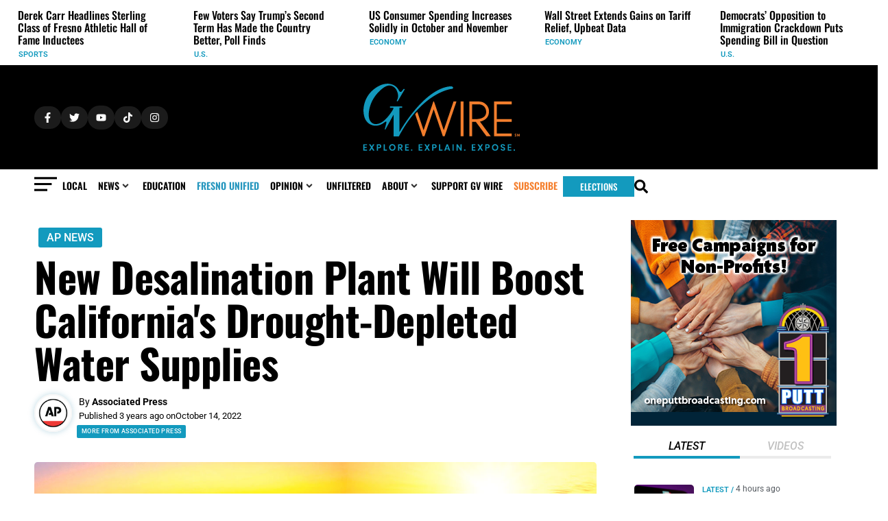

--- FILE ---
content_type: text/css; charset=UTF-8
request_url: https://gvwire.com/wp-content/uploads/elementor/css/post-102912.css?ver=1768256112
body_size: 601
content:
.elementor-102912 .elementor-element.elementor-element-0fe0473{--display:flex;--flex-direction:row;--container-widget-width:initial;--container-widget-height:100%;--container-widget-flex-grow:1;--container-widget-align-self:stretch;--flex-wrap-mobile:wrap;--gap:0px 0px;--row-gap:0px;--column-gap:0px;--background-transition:0.3s;--border-radius:3px 3px 3px 3px;--margin-top:0px;--margin-bottom:0px;--margin-left:0px;--margin-right:0px;--padding-top:8px;--padding-bottom:5px;--padding-left:5px;--padding-right:5px;}.elementor-102912 .elementor-element.elementor-element-0fe0473:hover{background-color:var( --e-global-color-cc13109 );--border-radius:5px 5px 5px 5px;--border-top-left-radius:5px;--border-top-right-radius:5px;--border-bottom-right-radius:5px;--border-bottom-left-radius:5px;}.elementor-102912 .elementor-element.elementor-element-0fe0473.e-con:hover{--e-con-transform-scale:0.97;}.elementor-102912 .elementor-element.elementor-element-0fe0473, .elementor-102912 .elementor-element.elementor-element-0fe0473::before{--border-transition:0.3s;}.elementor-102912 .elementor-element.elementor-element-0fe0473.e-con{--align-self:center;}.elementor-widget-icon.elementor-view-stacked .elementor-icon{background-color:var( --e-global-color-primary );}.elementor-widget-icon.elementor-view-framed .elementor-icon, .elementor-widget-icon.elementor-view-default .elementor-icon{color:var( --e-global-color-primary );border-color:var( --e-global-color-primary );}.elementor-widget-icon.elementor-view-framed .elementor-icon, .elementor-widget-icon.elementor-view-default .elementor-icon svg{fill:var( --e-global-color-primary );}.elementor-102912 .elementor-element.elementor-element-2b812e5 > .elementor-widget-container{margin:14px 0px 0px 20px;padding:0px 0px 0px 0px;}body:not(.rtl) .elementor-102912 .elementor-element.elementor-element-2b812e5{left:0px;}body.rtl .elementor-102912 .elementor-element.elementor-element-2b812e5{right:0px;}.elementor-102912 .elementor-element.elementor-element-2b812e5{top:0px;}.elementor-102912 .elementor-element.elementor-element-2b812e5 .elementor-icon-wrapper{text-align:left;}.elementor-102912 .elementor-element.elementor-element-2b812e5.elementor-view-stacked .elementor-icon{background-color:var( --e-global-color-5c235a0 );color:var( --e-global-color-8c0792e );}.elementor-102912 .elementor-element.elementor-element-2b812e5.elementor-view-framed .elementor-icon, .elementor-102912 .elementor-element.elementor-element-2b812e5.elementor-view-default .elementor-icon{color:var( --e-global-color-5c235a0 );border-color:var( --e-global-color-5c235a0 );}.elementor-102912 .elementor-element.elementor-element-2b812e5.elementor-view-framed .elementor-icon, .elementor-102912 .elementor-element.elementor-element-2b812e5.elementor-view-default .elementor-icon svg{fill:var( --e-global-color-5c235a0 );}.elementor-102912 .elementor-element.elementor-element-2b812e5.elementor-view-framed .elementor-icon{background-color:var( --e-global-color-8c0792e );}.elementor-102912 .elementor-element.elementor-element-2b812e5.elementor-view-stacked .elementor-icon svg{fill:var( --e-global-color-8c0792e );}.elementor-102912 .elementor-element.elementor-element-2b812e5 .elementor-icon{font-size:10px;padding:7px;}.elementor-102912 .elementor-element.elementor-element-2b812e5 .elementor-icon svg{height:10px;}.elementor-102912 .elementor-element.elementor-element-2b812e5 .elementor-icon i, .elementor-102912 .elementor-element.elementor-element-2b812e5 .elementor-icon svg{transform:rotate(0deg);}.elementor-102912 .elementor-element.elementor-element-a5f2590{--display:flex;--flex-direction:column;--container-widget-width:100%;--container-widget-height:initial;--container-widget-flex-grow:0;--container-widget-align-self:initial;--flex-wrap-mobile:wrap;--margin-top:0px;--margin-bottom:0px;--margin-left:0px;--margin-right:0px;--padding-top:0px;--padding-bottom:0px;--padding-left:0px;--padding-right:0px;}.elementor-102912 .elementor-element.elementor-element-a5f2590.e-con{--flex-grow:0;--flex-shrink:0;}.elementor-widget-image .widget-image-caption{color:var( --e-global-color-text );font-family:var( --e-global-typography-text-font-family ), Roboto;font-weight:var( --e-global-typography-text-font-weight );}.elementor-102912 .elementor-element.elementor-element-dd2204a > .elementor-widget-container{margin:0px 0px 0px 10px;}.elementor-102912 .elementor-element.elementor-element-dd2204a img{height:80px;object-fit:cover;object-position:center center;border-radius:5px 5px 5px 5px;}.elementor-102912 .elementor-element.elementor-element-cf94c96{--display:flex;--flex-direction:column;--container-widget-width:100%;--container-widget-height:initial;--container-widget-flex-grow:0;--container-widget-align-self:initial;--flex-wrap-mobile:wrap;--gap:0px 0px;--row-gap:0px;--column-gap:0px;--margin-top:-5px;--margin-bottom:0px;--margin-left:5px;--margin-right:0px;--padding-top:0px;--padding-bottom:0px;--padding-left:0px;--padding-right:0px;}.elementor-102912 .elementor-element.elementor-element-fff5e9d{--display:flex;--flex-direction:row;--container-widget-width:calc( ( 1 - var( --container-widget-flex-grow ) ) * 100% );--container-widget-height:100%;--container-widget-flex-grow:1;--container-widget-align-self:stretch;--flex-wrap-mobile:wrap;--align-items:flex-end;--gap:0px 0px;--row-gap:0px;--column-gap:0px;--flex-wrap:wrap;--margin-top:0px;--margin-bottom:-5px;--margin-left:2px;--margin-right:0px;--padding-top:0px;--padding-bottom:5px;--padding-left:0px;--padding-right:0px;}.elementor-102912 .elementor-element.elementor-element-6a946eb{width:auto;max-width:auto;}.elementor-102912 .elementor-element.elementor-element-6a946eb > .elementor-widget-container{margin:2px 0px 0px 5px;padding:0px 0px 0px 0px;}.elementor-102912 .elementor-element.elementor-element-6a946eb.elementor-element{--align-self:center;}.elementor-102912 .elementor-element.elementor-element-6a946eb .jet-listing-dynamic-field__content{color:var( --e-global-color-14354fc );font-family:"Roboto", Roboto;font-size:11px;font-weight:600;text-transform:uppercase;text-decoration:none;text-align:left;}.elementor-102912 .elementor-element.elementor-element-6a946eb .jet-listing-dynamic-field .jet-listing-dynamic-field__inline-wrap{width:auto;}.elementor-102912 .elementor-element.elementor-element-6a946eb .jet-listing-dynamic-field .jet-listing-dynamic-field__content{width:auto;}.elementor-102912 .elementor-element.elementor-element-6a946eb .jet-listing-dynamic-field{justify-content:flex-start;}.elementor-102912 .elementor-element.elementor-element-831e4a2{width:auto;max-width:auto;}.elementor-102912 .elementor-element.elementor-element-831e4a2 > .elementor-widget-container{margin:0px 0px 0px 5px;padding:0px 0px 0px 0px;}.elementor-102912 .elementor-element.elementor-element-831e4a2.elementor-element{--align-self:center;}.elementor-102912 .elementor-element.elementor-element-831e4a2 .jet-listing-dynamic-terms{text-align:left;}.elementor-102912 .elementor-element.elementor-element-831e4a2 .jet-listing-dynamic-terms__link{font-family:"Roboto", Roboto;font-size:11px;font-weight:600;text-transform:uppercase;text-decoration:none;color:var( --e-global-color-14354fc );}.elementor-102912 .elementor-element.elementor-element-831e4a2 .jet-listing-dynamic-terms__suffix{font-family:"Roboto", Roboto;font-size:11px;font-weight:600;text-transform:uppercase;color:var( --e-global-color-14354fc );}.elementor-102912 .elementor-element.elementor-element-1e70990 > .elementor-widget-container{margin:0px 0px 0px 3px;}.elementor-102912 .elementor-element.elementor-element-1e70990.elementor-element{--align-self:center;}.elementor-102912 .elementor-element.elementor-element-1e70990 .jet-listing-dynamic-field__content{color:var( --e-global-color-secondary );font-family:"Roboto", Roboto;font-size:12px;font-weight:400;line-height:12px;text-align:left;}.elementor-102912 .elementor-element.elementor-element-1e70990 .jet-listing-dynamic-field .jet-listing-dynamic-field__inline-wrap{width:auto;}.elementor-102912 .elementor-element.elementor-element-1e70990 .jet-listing-dynamic-field .jet-listing-dynamic-field__content{width:auto;}.elementor-102912 .elementor-element.elementor-element-1e70990 .jet-listing-dynamic-field{justify-content:flex-start;}.elementor-102912 .elementor-element.elementor-element-e6585fc{--display:flex;--flex-direction:row;--container-widget-width:initial;--container-widget-height:100%;--container-widget-flex-grow:1;--container-widget-align-self:stretch;--flex-wrap-mobile:wrap;--margin-top:0px;--margin-bottom:0px;--margin-left:0px;--margin-right:0px;--padding-top:0px;--padding-bottom:0px;--padding-left:0px;--padding-right:0px;}.elementor-widget-heading .elementor-heading-title{font-family:var( --e-global-typography-primary-font-family ), Roboto;font-weight:var( --e-global-typography-primary-font-weight );color:var( --e-global-color-primary );}.elementor-102912 .elementor-element.elementor-element-3399139 > .elementor-widget-container{margin:0px 0px 0px 6px;padding:0px 0px 0px 0px;}.elementor-102912 .elementor-element.elementor-element-3399139.elementor-element{--align-self:flex-start;--order:99999 /* order end hack */;}.elementor-102912 .elementor-element.elementor-element-3399139{text-align:left;}.elementor-102912 .elementor-element.elementor-element-3399139 .elementor-heading-title{font-family:"Oswald", Roboto;font-size:16px;font-weight:500;line-height:18px;color:#000000;}.jet-listing-item.single-jet-engine.elementor-page-102912 > .elementor{width:350px;margin-left:auto;margin-right:auto;}@media(min-width:768px){.elementor-102912 .elementor-element.elementor-element-a5f2590{--width:33.3%;}.elementor-102912 .elementor-element.elementor-element-cf94c96{--width:100%;}.elementor-102912 .elementor-element.elementor-element-fff5e9d{--width:100%;}}

--- FILE ---
content_type: application/javascript; charset=UTF-8
request_url: https://gvwire.com/wp-content/plugins/give-recurring/assets/js/give-recurring.min.js?ver=2.15.0
body_size: 2410
content:
(()=>{var e,i={537:()=>{var e=window.Give_Recurring_Vars;jQuery(document).ready((function(i){var r=i(document),n={init:function(){r.on("give_donation_value_updated",(function(e,r,o){r||(r=i(this).closest("form.give-form"));var t=void 0===o?r.find('input[name="give-amount"]').val():o,a=r.find('input[name="give-price-id"]').val(),c=r.find('input[name="_give_is_donation_recurring"]').data("_give_recurring"),d=r.find('input[name="_give_is_donation_recurring"]').data("_give_price_option");if("yes_donor"===c||"set"===d)return!1;n.notifyUserOnLevels(r,t,a)})),r.on("give_gateway_loaded",(function(e,r,o){var t=i(e.currentTarget.activeElement).closest("form.give-form");0===t.length&&(t=i("#"+o));var a=t.find('input[name="give-amount"]').val(),c=t.find('input[name="give-price-id"]').val(),d=t.find('input[name="_give_is_donation_recurring"]').data("_give_recurring"),v=t.find('input[name="_give_is_donation_recurring"]').data("_give_price_option");if("yes_donor"===d||"set"===v){var u=t.find(".give-recurring-period");return n.fetchRecurringPeriodText(u),!1}var g=Give.form.fn.getInfo("decimal_separator",t);a=Give.fn.unFormatCurrency(a,g),n.notifyUserOnLevels(t,a,c)})),n.confirm_subscription_cancellation(),n.conditional_account_creation(),i(".give-recurring-period").on("click",(function(){var e=i(this),r=e.closest("form.give-form");e.is(":checked")?n.fetchRecurringPeriodText(e):(r.find("#give-recurring-modal-period-wrap").hide(),r.find("#give-recurring-modal-period").html(""))})),i(".give-recurring-donors-choice-period").on("change",(function(){n.fetchRecurringPeriodText(i(this))})),r.on("give_gateway_loaded",this.conditionalPeriodDropdown),r.on("blur",".give-donation-amount .give-recurring-text-input",this.edit_renewal_amount),n.conditionalPeriodDropdown(),n.changeGiveIsDonationRecurring(),n.update_payment_method()},displayModalLabel:function(e,i){"once"!==e&&""!==e?(i.find("#give-recurring-modal-period-wrap").show(),i.find("#give-recurring-modal-period").html(e.charAt(0).toUpperCase()+e.slice(1))):"once"===e&&(i.find("#give-recurring-modal-period-wrap").hide(),i.find("#give-recurring-modal-period").html(""))},fetchRecurringPeriodText:function(i){var r=i.data("period"),o=i.data("period-label"),t=i.closest("form.give-form"),a=t.find(".give-recurring-donors-choice-period").val(),c=e.pretty_periods;i.is("select")&&(o=i.closest("div.give-recurring-donors-choice").find(".give-recurring-period").data("period-label"),r=i.closest("div.give-recurring-donors-choice").find(".give-recurring-period").data("period")),a&&(o=(o=o.replace(new RegExp(r,"g"),a)).replace(new RegExp(c[r],"g"),c[a])),this.isRecurringOpted(t)?n.displayModalLabel(o,t):(t.find("#give-recurring-modal-period-wrap").hide(),t.find("#give-recurring-modal-period").html(""))},notifyUserOnLevels:function(i,r,o){var t=JSON.parse(i.find('input[name="give_recurring_donation_details"]').val());if(!1===t.is_recurring||"yes_donor"===t.give_recurring_option)return!1;var a=t.multi[o].give_recurring_pretty_text,c=a.toLowerCase();r=Give.fn.formatCurrency(r,{currency:Give.form.fn.getInfo("currency_code",i),symbol:Give.form.fn.getInfo("currency_symbol",i),position:Give.form.fn.getInfo("currency_position",i)},i);var d=e.multi_level_message_pre_text+' <span class="amount">'+r+"</span> "+c+".";i.find(".give-recurring-multi-level-message").html(d),"once"!==c?i.find("#_give_is_donation_recurring").val(1):i.find("#_give_is_donation_recurring").val(0),n.displayModalLabel(a,i),n.register_checkbox(i)},changeGiveIsDonationRecurring:function(){i(".give-form").on("change",".give-recurring-donors-choice",(function(){var e="0",r=i(this).find(".give-recurring-period:checked").val();void 0!==r&&"on"===r&&(e=1);var o=i(this).closest("form");o.find("._give_is_donation_recurring").val(e),n.register_checkbox(o)}))},conditional_account_creation:function(){if(e.email_access)return!1;r.on("give_gateway_loaded",(function(e,r,o){n.register_checkbox(i("form#"+o))})),i("form[id^=give-form].give-recurring-form").each((function(){n.register_checkbox(i(this))})),i(document).ajaxComplete((function(e,r,o){if("give_cancel_login"===n.get_parameter("action",o.data)){var t=n.get_parameter("form_id",o.data);n.register_checkbox(i("form#give-form-"+t))}}))},get_parameter:function(e,i){if(!e)return!1;i||(i=window.location.href);e=e.replace(/[\[]/,"\\[").replace(/[\]]/,"\\]");var r=new RegExp(e+"=([^&#]*)").exec(i);return null!==r&&r[1]},register_checkbox:function(i){if(e.email_access)return!1;var r=i.find(".give-logged-in-only").val();if(void 0!==r&&1===parseInt(r)){var o=i.find("._give_is_donation_recurring").val();void 0!==o&&1===parseInt(o)?n.disable_register_checkbox(i):n.enable_register_checkbox(i)}},enable_register_checkbox:function(e){var i=e.find('[name="give_create_account"]');i.removeClass("give-disabled"),i.closest("span").removeClass("hint--top hint--bounce")},disable_register_checkbox:function(e){var i=e.find('[name="give_create_account"]');i.attr("checked",!0),i.addClass("give-disabled"),i.closest("span").addClass("hint--top hint--bounce")},confirm_subscription_cancellation:function(){i(".give-cancel-subscription").on("click touchend",(function(){if(!0!==confirm(e.messages.confirm_cancel))return!1}))},conditionalPeriodDropdown:function(r){i(".give-gateway-option-selected").each((function(){var n=i(this).parents(".give-form"),o=i(this).find("input").val(),t=n.find(".give-recurring-donors-choice-period").val(),a=n.find('.give-recurring-donors-choice-period option[value="day"]');if("authorize"===o||"razorpay"===o){if("day"!==t)return;a.prop("disabled",!0).next().prop("selected",!0),void 0!==r&&alert(e.messages.daily_forbidden)}else a.prop("disabled",!1)}))},update_payment_method:function(){i('form[name="give-recurring-form"]').submit((function(e){e.preventDefault();var r=i(this),n=r.find("#give-recurring-update-submit"),o=r.find('input[type="submit"].give-submit + .give-loading-animation'),t=r.get(0),a=r.find("#give-recurring-update-submit").val(),c=i('input[name="give_action"]').val();o.fadeIn(),"function"==typeof t.checkValidity&&!1===t.checkValidity()&&(o.fadeOut(),!1==(-1!==navigator.userAgent.indexOf("Safari")&&-1===navigator.userAgent.indexOf("Chrome")))||-1!==Give.form.fn.getInfo("gateway",r).indexOf("stripe")&&"recurring_update_payment"===c||(n.val(give_global_vars.purchase_loading),n.attr("disabled","disabled"),i.ajax({type:"POST",url:give_global_vars.ajaxurl,data:r.serialize(),success:function(e){e.success&&(o.fadeOut(),r.find(".give_errors").remove(),n.val(a),n.prop("disabled",!1)),window.location.href=e.data.url}}))}))},edit_renewal_amount:function(e,o){var t=void 0!==o?o:i(this).closest("form"),a=i(this).val(),c=Give.form.fn.getInfo("decimal_separator",t),d=Give.form.fn.getMinimumAmount(t),v=Give.form.fn.getMaximumAmount(t),u=0===a||""===a?d:Give.fn.unFormatCurrency(a,c),g=Give.form.fn.formatAmount(u,t,{});if(i(this).val(g),n.isValidRenewalAmount(t))i(this).removeClass("give-invalid-amount"),t.find(".give-invalid-minimum, .give-invalid-maximum").slideUp(300,(function(){i(this).remove()})),Give.form.fn.disable(t,!1);else{i(this).addClass("give-invalid-amount"),Give.form.fn.disable(t,!0);var s=t.find(".give-invalid-minimum"),f=t.find(".give-invalid-maximum");0===s.length&&u<d?Give.notice.fn.renderNotice("bad_minimum",t):u>=d&&s.slideUp(300,(function(){i(this).remove()})),0===f.length&&u>v?Give.notice.fn.renderNotice("bad_maximum",t):u<=v&&f.slideUp(300,(function(){i(this).remove()}))}r.trigger("give_recurring_donation_amount_updated",[t,u])},isValidRenewalAmount:function(e){if(e.find('input[name="give-form-minimum"]').length<=0)return!0;var i=Give.form.fn.getMinimumAmount(e),r=Give.form.fn.getMaximumAmount(e),n=Give.form.fn.getAmount(e);return 0!==n&&(-1<n&&n>=i&&n<=r)},isRecurringOpted:function(e){var i=e.find(".give-recurring-period:checked");return i&&i.val()}};n.init()}))},293:()=>{},230:()=>{},557:()=>{},909:()=>{},209:()=>{},568:()=>{},20:()=>{}},r={};function n(e){var o=r[e];if(void 0!==o)return o.exports;var t=r[e]={exports:{}};return i[e](t,t.exports,n),t.exports}n.m=i,e=[],n.O=(i,r,o,t)=>{if(!r){var a=1/0;for(u=0;u<e.length;u++){for(var[r,o,t]=e[u],c=!0,d=0;d<r.length;d++)(!1&t||a>=t)&&Object.keys(n.O).every((e=>n.O[e](r[d])))?r.splice(d--,1):(c=!1,t<a&&(a=t));if(c){e.splice(u--,1);var v=o();void 0!==v&&(i=v)}}return i}t=t||0;for(var u=e.length;u>0&&e[u-1][2]>t;u--)e[u]=e[u-1];e[u]=[r,o,t]},n.o=(e,i)=>Object.prototype.hasOwnProperty.call(e,i),(()=>{var e={356:0,597:0,442:0,723:0,988:0,888:0,228:0,457:0};n.O.j=i=>0===e[i];var i=(i,r)=>{var o,t,[a,c,d]=r,v=0;if(a.some((i=>0!==e[i]))){for(o in c)n.o(c,o)&&(n.m[o]=c[o]);if(d)var u=d(n)}for(i&&i(r);v<a.length;v++)t=a[v],n.o(e,t)&&e[t]&&e[t][0](),e[t]=0;return n.O(u)},r=self.webpackChunkgive_recurring=self.webpackChunkgive_recurring||[];r.forEach(i.bind(null,0)),r.push=i.bind(null,r.push.bind(r))})(),n.O(void 0,[597,442,723,988,888,228,457],(()=>n(537))),n.O(void 0,[597,442,723,988,888,228,457],(()=>n(557))),n.O(void 0,[597,442,723,988,888,228,457],(()=>n(909))),n.O(void 0,[597,442,723,988,888,228,457],(()=>n(209))),n.O(void 0,[597,442,723,988,888,228,457],(()=>n(568))),n.O(void 0,[597,442,723,988,888,228,457],(()=>n(20))),n.O(void 0,[597,442,723,988,888,228,457],(()=>n(293)));var o=n.O(void 0,[597,442,723,988,888,228,457],(()=>n(230)));o=n.O(o)})();